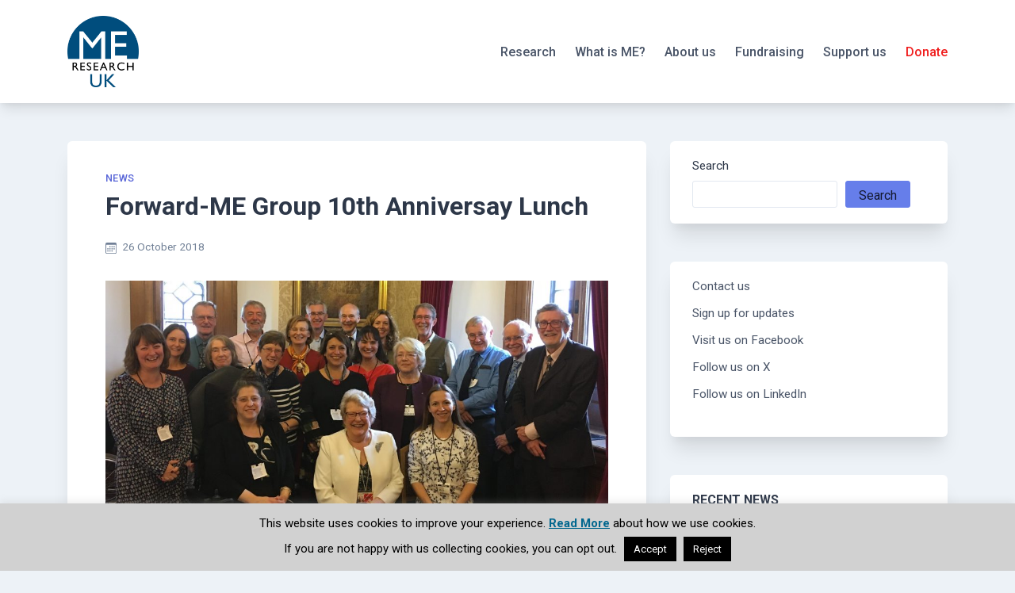

--- FILE ---
content_type: text/html; charset=UTF-8
request_url: https://www.meresearch.org.uk/forward-me-group-10th-anniversay-lunch/
body_size: 18898
content:
<!doctype html>
<html lang="en-GB">
<head>
	<meta charset="UTF-8">
	<meta name="viewport" content="width=device-width, initial-scale=1">
	<link rel="profile" href="https://gmpg.org/xfn/11">

	<title>Forward-ME Group 10th Anniversay Lunch</title>
<meta name='robots' content='max-image-preview:large' />
<link rel='dns-prefetch' href='//static.addtoany.com' />
<link rel='dns-prefetch' href='//stats.wp.com' />
<link rel='dns-prefetch' href='//fonts.googleapis.com' />
<link rel="alternate" type="application/rss+xml" title=" &raquo; Feed" href="https://www.meresearch.org.uk/feed/" />
<link rel="alternate" type="application/rss+xml" title=" &raquo; Comments Feed" href="https://www.meresearch.org.uk/comments/feed/" />
<link rel="alternate" title="oEmbed (JSON)" type="application/json+oembed" href="https://www.meresearch.org.uk/wp-json/oembed/1.0/embed?url=https%3A%2F%2Fwww.meresearch.org.uk%2Fforward-me-group-10th-anniversay-lunch%2F" />
<link rel="alternate" title="oEmbed (XML)" type="text/xml+oembed" href="https://www.meresearch.org.uk/wp-json/oembed/1.0/embed?url=https%3A%2F%2Fwww.meresearch.org.uk%2Fforward-me-group-10th-anniversay-lunch%2F&#038;format=xml" />
		<!-- This site uses the Google Analytics by MonsterInsights plugin v9.11.1 - Using Analytics tracking - https://www.monsterinsights.com/ -->
							<script src="//www.googletagmanager.com/gtag/js?id=G-H9RD5K6BLN"  data-cfasync="false" data-wpfc-render="false" async></script>
			<script data-cfasync="false" data-wpfc-render="false">
				var mi_version = '9.11.1';
				var mi_track_user = true;
				var mi_no_track_reason = '';
								var MonsterInsightsDefaultLocations = {"page_location":"https:\/\/www.meresearch.org.uk\/forward-me-group-10th-anniversay-lunch\/"};
								if ( typeof MonsterInsightsPrivacyGuardFilter === 'function' ) {
					var MonsterInsightsLocations = (typeof MonsterInsightsExcludeQuery === 'object') ? MonsterInsightsPrivacyGuardFilter( MonsterInsightsExcludeQuery ) : MonsterInsightsPrivacyGuardFilter( MonsterInsightsDefaultLocations );
				} else {
					var MonsterInsightsLocations = (typeof MonsterInsightsExcludeQuery === 'object') ? MonsterInsightsExcludeQuery : MonsterInsightsDefaultLocations;
				}

								var disableStrs = [
										'ga-disable-G-H9RD5K6BLN',
									];

				/* Function to detect opted out users */
				function __gtagTrackerIsOptedOut() {
					for (var index = 0; index < disableStrs.length; index++) {
						if (document.cookie.indexOf(disableStrs[index] + '=true') > -1) {
							return true;
						}
					}

					return false;
				}

				/* Disable tracking if the opt-out cookie exists. */
				if (__gtagTrackerIsOptedOut()) {
					for (var index = 0; index < disableStrs.length; index++) {
						window[disableStrs[index]] = true;
					}
				}

				/* Opt-out function */
				function __gtagTrackerOptout() {
					for (var index = 0; index < disableStrs.length; index++) {
						document.cookie = disableStrs[index] + '=true; expires=Thu, 31 Dec 2099 23:59:59 UTC; path=/';
						window[disableStrs[index]] = true;
					}
				}

				if ('undefined' === typeof gaOptout) {
					function gaOptout() {
						__gtagTrackerOptout();
					}
				}
								window.dataLayer = window.dataLayer || [];

				window.MonsterInsightsDualTracker = {
					helpers: {},
					trackers: {},
				};
				if (mi_track_user) {
					function __gtagDataLayer() {
						dataLayer.push(arguments);
					}

					function __gtagTracker(type, name, parameters) {
						if (!parameters) {
							parameters = {};
						}

						if (parameters.send_to) {
							__gtagDataLayer.apply(null, arguments);
							return;
						}

						if (type === 'event') {
														parameters.send_to = monsterinsights_frontend.v4_id;
							var hookName = name;
							if (typeof parameters['event_category'] !== 'undefined') {
								hookName = parameters['event_category'] + ':' + name;
							}

							if (typeof MonsterInsightsDualTracker.trackers[hookName] !== 'undefined') {
								MonsterInsightsDualTracker.trackers[hookName](parameters);
							} else {
								__gtagDataLayer('event', name, parameters);
							}
							
						} else {
							__gtagDataLayer.apply(null, arguments);
						}
					}

					__gtagTracker('js', new Date());
					__gtagTracker('set', {
						'developer_id.dZGIzZG': true,
											});
					if ( MonsterInsightsLocations.page_location ) {
						__gtagTracker('set', MonsterInsightsLocations);
					}
										__gtagTracker('config', 'G-H9RD5K6BLN', {"forceSSL":"true"} );
										window.gtag = __gtagTracker;										(function () {
						/* https://developers.google.com/analytics/devguides/collection/analyticsjs/ */
						/* ga and __gaTracker compatibility shim. */
						var noopfn = function () {
							return null;
						};
						var newtracker = function () {
							return new Tracker();
						};
						var Tracker = function () {
							return null;
						};
						var p = Tracker.prototype;
						p.get = noopfn;
						p.set = noopfn;
						p.send = function () {
							var args = Array.prototype.slice.call(arguments);
							args.unshift('send');
							__gaTracker.apply(null, args);
						};
						var __gaTracker = function () {
							var len = arguments.length;
							if (len === 0) {
								return;
							}
							var f = arguments[len - 1];
							if (typeof f !== 'object' || f === null || typeof f.hitCallback !== 'function') {
								if ('send' === arguments[0]) {
									var hitConverted, hitObject = false, action;
									if ('event' === arguments[1]) {
										if ('undefined' !== typeof arguments[3]) {
											hitObject = {
												'eventAction': arguments[3],
												'eventCategory': arguments[2],
												'eventLabel': arguments[4],
												'value': arguments[5] ? arguments[5] : 1,
											}
										}
									}
									if ('pageview' === arguments[1]) {
										if ('undefined' !== typeof arguments[2]) {
											hitObject = {
												'eventAction': 'page_view',
												'page_path': arguments[2],
											}
										}
									}
									if (typeof arguments[2] === 'object') {
										hitObject = arguments[2];
									}
									if (typeof arguments[5] === 'object') {
										Object.assign(hitObject, arguments[5]);
									}
									if ('undefined' !== typeof arguments[1].hitType) {
										hitObject = arguments[1];
										if ('pageview' === hitObject.hitType) {
											hitObject.eventAction = 'page_view';
										}
									}
									if (hitObject) {
										action = 'timing' === arguments[1].hitType ? 'timing_complete' : hitObject.eventAction;
										hitConverted = mapArgs(hitObject);
										__gtagTracker('event', action, hitConverted);
									}
								}
								return;
							}

							function mapArgs(args) {
								var arg, hit = {};
								var gaMap = {
									'eventCategory': 'event_category',
									'eventAction': 'event_action',
									'eventLabel': 'event_label',
									'eventValue': 'event_value',
									'nonInteraction': 'non_interaction',
									'timingCategory': 'event_category',
									'timingVar': 'name',
									'timingValue': 'value',
									'timingLabel': 'event_label',
									'page': 'page_path',
									'location': 'page_location',
									'title': 'page_title',
									'referrer' : 'page_referrer',
								};
								for (arg in args) {
																		if (!(!args.hasOwnProperty(arg) || !gaMap.hasOwnProperty(arg))) {
										hit[gaMap[arg]] = args[arg];
									} else {
										hit[arg] = args[arg];
									}
								}
								return hit;
							}

							try {
								f.hitCallback();
							} catch (ex) {
							}
						};
						__gaTracker.create = newtracker;
						__gaTracker.getByName = newtracker;
						__gaTracker.getAll = function () {
							return [];
						};
						__gaTracker.remove = noopfn;
						__gaTracker.loaded = true;
						window['__gaTracker'] = __gaTracker;
					})();
									} else {
										console.log("");
					(function () {
						function __gtagTracker() {
							return null;
						}

						window['__gtagTracker'] = __gtagTracker;
						window['gtag'] = __gtagTracker;
					})();
									}
			</script>
							<!-- / Google Analytics by MonsterInsights -->
		<style id='wp-img-auto-sizes-contain-inline-css'>
img:is([sizes=auto i],[sizes^="auto," i]){contain-intrinsic-size:3000px 1500px}
/*# sourceURL=wp-img-auto-sizes-contain-inline-css */
</style>
<style id='wp-emoji-styles-inline-css'>

	img.wp-smiley, img.emoji {
		display: inline !important;
		border: none !important;
		box-shadow: none !important;
		height: 1em !important;
		width: 1em !important;
		margin: 0 0.07em !important;
		vertical-align: -0.1em !important;
		background: none !important;
		padding: 0 !important;
	}
/*# sourceURL=wp-emoji-styles-inline-css */
</style>
<link rel='stylesheet' id='wp-block-library-css' href='https://www.meresearch.org.uk/wp-includes/css/dist/block-library/style.min.css?ver=500d705fd092a4ab169535a8f7853c06' media='all' />
<style id='wp-block-list-inline-css'>
ol,ul{box-sizing:border-box}:root :where(.wp-block-list.has-background){padding:1.25em 2.375em}
/*# sourceURL=https://www.meresearch.org.uk/wp-includes/blocks/list/style.min.css */
</style>
<style id='wp-block-search-inline-css'>
.wp-block-search__button{margin-left:10px;word-break:normal}.wp-block-search__button.has-icon{line-height:0}.wp-block-search__button svg{height:1.25em;min-height:24px;min-width:24px;width:1.25em;fill:currentColor;vertical-align:text-bottom}:where(.wp-block-search__button){border:1px solid #ccc;padding:6px 10px}.wp-block-search__inside-wrapper{display:flex;flex:auto;flex-wrap:nowrap;max-width:100%}.wp-block-search__label{width:100%}.wp-block-search.wp-block-search__button-only .wp-block-search__button{box-sizing:border-box;display:flex;flex-shrink:0;justify-content:center;margin-left:0;max-width:100%}.wp-block-search.wp-block-search__button-only .wp-block-search__inside-wrapper{min-width:0!important;transition-property:width}.wp-block-search.wp-block-search__button-only .wp-block-search__input{flex-basis:100%;transition-duration:.3s}.wp-block-search.wp-block-search__button-only.wp-block-search__searchfield-hidden,.wp-block-search.wp-block-search__button-only.wp-block-search__searchfield-hidden .wp-block-search__inside-wrapper{overflow:hidden}.wp-block-search.wp-block-search__button-only.wp-block-search__searchfield-hidden .wp-block-search__input{border-left-width:0!important;border-right-width:0!important;flex-basis:0;flex-grow:0;margin:0;min-width:0!important;padding-left:0!important;padding-right:0!important;width:0!important}:where(.wp-block-search__input){appearance:none;border:1px solid #949494;flex-grow:1;font-family:inherit;font-size:inherit;font-style:inherit;font-weight:inherit;letter-spacing:inherit;line-height:inherit;margin-left:0;margin-right:0;min-width:3rem;padding:8px;text-decoration:unset!important;text-transform:inherit}:where(.wp-block-search__button-inside .wp-block-search__inside-wrapper){background-color:#fff;border:1px solid #949494;box-sizing:border-box;padding:4px}:where(.wp-block-search__button-inside .wp-block-search__inside-wrapper) .wp-block-search__input{border:none;border-radius:0;padding:0 4px}:where(.wp-block-search__button-inside .wp-block-search__inside-wrapper) .wp-block-search__input:focus{outline:none}:where(.wp-block-search__button-inside .wp-block-search__inside-wrapper) :where(.wp-block-search__button){padding:4px 8px}.wp-block-search.aligncenter .wp-block-search__inside-wrapper{margin:auto}.wp-block[data-align=right] .wp-block-search.wp-block-search__button-only .wp-block-search__inside-wrapper{float:right}
/*# sourceURL=https://www.meresearch.org.uk/wp-includes/blocks/search/style.min.css */
</style>
<style id='global-styles-inline-css'>
:root{--wp--preset--aspect-ratio--square: 1;--wp--preset--aspect-ratio--4-3: 4/3;--wp--preset--aspect-ratio--3-4: 3/4;--wp--preset--aspect-ratio--3-2: 3/2;--wp--preset--aspect-ratio--2-3: 2/3;--wp--preset--aspect-ratio--16-9: 16/9;--wp--preset--aspect-ratio--9-16: 9/16;--wp--preset--color--black: #000000;--wp--preset--color--cyan-bluish-gray: #abb8c3;--wp--preset--color--white: #ffffff;--wp--preset--color--pale-pink: #f78da7;--wp--preset--color--vivid-red: #cf2e2e;--wp--preset--color--luminous-vivid-orange: #ff6900;--wp--preset--color--luminous-vivid-amber: #fcb900;--wp--preset--color--light-green-cyan: #7bdcb5;--wp--preset--color--vivid-green-cyan: #00d084;--wp--preset--color--pale-cyan-blue: #8ed1fc;--wp--preset--color--vivid-cyan-blue: #0693e3;--wp--preset--color--vivid-purple: #9b51e0;--wp--preset--gradient--vivid-cyan-blue-to-vivid-purple: linear-gradient(135deg,rgb(6,147,227) 0%,rgb(155,81,224) 100%);--wp--preset--gradient--light-green-cyan-to-vivid-green-cyan: linear-gradient(135deg,rgb(122,220,180) 0%,rgb(0,208,130) 100%);--wp--preset--gradient--luminous-vivid-amber-to-luminous-vivid-orange: linear-gradient(135deg,rgb(252,185,0) 0%,rgb(255,105,0) 100%);--wp--preset--gradient--luminous-vivid-orange-to-vivid-red: linear-gradient(135deg,rgb(255,105,0) 0%,rgb(207,46,46) 100%);--wp--preset--gradient--very-light-gray-to-cyan-bluish-gray: linear-gradient(135deg,rgb(238,238,238) 0%,rgb(169,184,195) 100%);--wp--preset--gradient--cool-to-warm-spectrum: linear-gradient(135deg,rgb(74,234,220) 0%,rgb(151,120,209) 20%,rgb(207,42,186) 40%,rgb(238,44,130) 60%,rgb(251,105,98) 80%,rgb(254,248,76) 100%);--wp--preset--gradient--blush-light-purple: linear-gradient(135deg,rgb(255,206,236) 0%,rgb(152,150,240) 100%);--wp--preset--gradient--blush-bordeaux: linear-gradient(135deg,rgb(254,205,165) 0%,rgb(254,45,45) 50%,rgb(107,0,62) 100%);--wp--preset--gradient--luminous-dusk: linear-gradient(135deg,rgb(255,203,112) 0%,rgb(199,81,192) 50%,rgb(65,88,208) 100%);--wp--preset--gradient--pale-ocean: linear-gradient(135deg,rgb(255,245,203) 0%,rgb(182,227,212) 50%,rgb(51,167,181) 100%);--wp--preset--gradient--electric-grass: linear-gradient(135deg,rgb(202,248,128) 0%,rgb(113,206,126) 100%);--wp--preset--gradient--midnight: linear-gradient(135deg,rgb(2,3,129) 0%,rgb(40,116,252) 100%);--wp--preset--font-size--small: 13px;--wp--preset--font-size--medium: 20px;--wp--preset--font-size--large: 36px;--wp--preset--font-size--x-large: 42px;--wp--preset--spacing--20: 0.44rem;--wp--preset--spacing--30: 0.67rem;--wp--preset--spacing--40: 1rem;--wp--preset--spacing--50: 1.5rem;--wp--preset--spacing--60: 2.25rem;--wp--preset--spacing--70: 3.38rem;--wp--preset--spacing--80: 5.06rem;--wp--preset--shadow--natural: 6px 6px 9px rgba(0, 0, 0, 0.2);--wp--preset--shadow--deep: 12px 12px 50px rgba(0, 0, 0, 0.4);--wp--preset--shadow--sharp: 6px 6px 0px rgba(0, 0, 0, 0.2);--wp--preset--shadow--outlined: 6px 6px 0px -3px rgb(255, 255, 255), 6px 6px rgb(0, 0, 0);--wp--preset--shadow--crisp: 6px 6px 0px rgb(0, 0, 0);}:where(.is-layout-flex){gap: 0.5em;}:where(.is-layout-grid){gap: 0.5em;}body .is-layout-flex{display: flex;}.is-layout-flex{flex-wrap: wrap;align-items: center;}.is-layout-flex > :is(*, div){margin: 0;}body .is-layout-grid{display: grid;}.is-layout-grid > :is(*, div){margin: 0;}:where(.wp-block-columns.is-layout-flex){gap: 2em;}:where(.wp-block-columns.is-layout-grid){gap: 2em;}:where(.wp-block-post-template.is-layout-flex){gap: 1.25em;}:where(.wp-block-post-template.is-layout-grid){gap: 1.25em;}.has-black-color{color: var(--wp--preset--color--black) !important;}.has-cyan-bluish-gray-color{color: var(--wp--preset--color--cyan-bluish-gray) !important;}.has-white-color{color: var(--wp--preset--color--white) !important;}.has-pale-pink-color{color: var(--wp--preset--color--pale-pink) !important;}.has-vivid-red-color{color: var(--wp--preset--color--vivid-red) !important;}.has-luminous-vivid-orange-color{color: var(--wp--preset--color--luminous-vivid-orange) !important;}.has-luminous-vivid-amber-color{color: var(--wp--preset--color--luminous-vivid-amber) !important;}.has-light-green-cyan-color{color: var(--wp--preset--color--light-green-cyan) !important;}.has-vivid-green-cyan-color{color: var(--wp--preset--color--vivid-green-cyan) !important;}.has-pale-cyan-blue-color{color: var(--wp--preset--color--pale-cyan-blue) !important;}.has-vivid-cyan-blue-color{color: var(--wp--preset--color--vivid-cyan-blue) !important;}.has-vivid-purple-color{color: var(--wp--preset--color--vivid-purple) !important;}.has-black-background-color{background-color: var(--wp--preset--color--black) !important;}.has-cyan-bluish-gray-background-color{background-color: var(--wp--preset--color--cyan-bluish-gray) !important;}.has-white-background-color{background-color: var(--wp--preset--color--white) !important;}.has-pale-pink-background-color{background-color: var(--wp--preset--color--pale-pink) !important;}.has-vivid-red-background-color{background-color: var(--wp--preset--color--vivid-red) !important;}.has-luminous-vivid-orange-background-color{background-color: var(--wp--preset--color--luminous-vivid-orange) !important;}.has-luminous-vivid-amber-background-color{background-color: var(--wp--preset--color--luminous-vivid-amber) !important;}.has-light-green-cyan-background-color{background-color: var(--wp--preset--color--light-green-cyan) !important;}.has-vivid-green-cyan-background-color{background-color: var(--wp--preset--color--vivid-green-cyan) !important;}.has-pale-cyan-blue-background-color{background-color: var(--wp--preset--color--pale-cyan-blue) !important;}.has-vivid-cyan-blue-background-color{background-color: var(--wp--preset--color--vivid-cyan-blue) !important;}.has-vivid-purple-background-color{background-color: var(--wp--preset--color--vivid-purple) !important;}.has-black-border-color{border-color: var(--wp--preset--color--black) !important;}.has-cyan-bluish-gray-border-color{border-color: var(--wp--preset--color--cyan-bluish-gray) !important;}.has-white-border-color{border-color: var(--wp--preset--color--white) !important;}.has-pale-pink-border-color{border-color: var(--wp--preset--color--pale-pink) !important;}.has-vivid-red-border-color{border-color: var(--wp--preset--color--vivid-red) !important;}.has-luminous-vivid-orange-border-color{border-color: var(--wp--preset--color--luminous-vivid-orange) !important;}.has-luminous-vivid-amber-border-color{border-color: var(--wp--preset--color--luminous-vivid-amber) !important;}.has-light-green-cyan-border-color{border-color: var(--wp--preset--color--light-green-cyan) !important;}.has-vivid-green-cyan-border-color{border-color: var(--wp--preset--color--vivid-green-cyan) !important;}.has-pale-cyan-blue-border-color{border-color: var(--wp--preset--color--pale-cyan-blue) !important;}.has-vivid-cyan-blue-border-color{border-color: var(--wp--preset--color--vivid-cyan-blue) !important;}.has-vivid-purple-border-color{border-color: var(--wp--preset--color--vivid-purple) !important;}.has-vivid-cyan-blue-to-vivid-purple-gradient-background{background: var(--wp--preset--gradient--vivid-cyan-blue-to-vivid-purple) !important;}.has-light-green-cyan-to-vivid-green-cyan-gradient-background{background: var(--wp--preset--gradient--light-green-cyan-to-vivid-green-cyan) !important;}.has-luminous-vivid-amber-to-luminous-vivid-orange-gradient-background{background: var(--wp--preset--gradient--luminous-vivid-amber-to-luminous-vivid-orange) !important;}.has-luminous-vivid-orange-to-vivid-red-gradient-background{background: var(--wp--preset--gradient--luminous-vivid-orange-to-vivid-red) !important;}.has-very-light-gray-to-cyan-bluish-gray-gradient-background{background: var(--wp--preset--gradient--very-light-gray-to-cyan-bluish-gray) !important;}.has-cool-to-warm-spectrum-gradient-background{background: var(--wp--preset--gradient--cool-to-warm-spectrum) !important;}.has-blush-light-purple-gradient-background{background: var(--wp--preset--gradient--blush-light-purple) !important;}.has-blush-bordeaux-gradient-background{background: var(--wp--preset--gradient--blush-bordeaux) !important;}.has-luminous-dusk-gradient-background{background: var(--wp--preset--gradient--luminous-dusk) !important;}.has-pale-ocean-gradient-background{background: var(--wp--preset--gradient--pale-ocean) !important;}.has-electric-grass-gradient-background{background: var(--wp--preset--gradient--electric-grass) !important;}.has-midnight-gradient-background{background: var(--wp--preset--gradient--midnight) !important;}.has-small-font-size{font-size: var(--wp--preset--font-size--small) !important;}.has-medium-font-size{font-size: var(--wp--preset--font-size--medium) !important;}.has-large-font-size{font-size: var(--wp--preset--font-size--large) !important;}.has-x-large-font-size{font-size: var(--wp--preset--font-size--x-large) !important;}
/*# sourceURL=global-styles-inline-css */
</style>

<style id='classic-theme-styles-inline-css'>
/*! This file is auto-generated */
.wp-block-button__link{color:#fff;background-color:#32373c;border-radius:9999px;box-shadow:none;text-decoration:none;padding:calc(.667em + 2px) calc(1.333em + 2px);font-size:1.125em}.wp-block-file__button{background:#32373c;color:#fff;text-decoration:none}
/*# sourceURL=/wp-includes/css/classic-themes.min.css */
</style>
<link rel='stylesheet' id='cookie-law-info-css' href='https://www.meresearch.org.uk/wp-content/plugins/cookie-law-info/legacy/public/css/cookie-law-info-public.css?ver=3.3.9.1' media='all' />
<link rel='stylesheet' id='cookie-law-info-gdpr-css' href='https://www.meresearch.org.uk/wp-content/plugins/cookie-law-info/legacy/public/css/cookie-law-info-gdpr.css?ver=3.3.9.1' media='all' />
<link rel='stylesheet' id='ub-extension-style-css-css' href='https://www.meresearch.org.uk/wp-content/plugins/ultimate-blocks/src/extensions/style.css?ver=500d705fd092a4ab169535a8f7853c06' media='all' />
<link rel='stylesheet' id='bootstrap-grid-css' href='https://www.meresearch.org.uk/wp-content/themes/bloggrid/assets/css/bootstrap-grid.css?ver=v4.5.0' media='all' />
<link rel='stylesheet' id='bloggrid-font-roboto-css' href='//fonts.googleapis.com/css2?family=Roboto%3Aital%2Cwght%400%2C400%3B0%2C500%3B0%2C700%3B1%2C400&#038;display=swap&#038;ver=6.9' media='all' />
<link rel='stylesheet' id='bloggrid-font-pt-serif-css' href='//fonts.googleapis.com/css2?family=PT+Serif%3Awght%40700&#038;display=swap&#038;ver=1.0.2' media='all' />
<link rel='stylesheet' id='bloggrid-style-css' href='https://www.meresearch.org.uk/wp-content/themes/bloggrid/style.css?ver=1.0.2' media='all' />
<link rel='stylesheet' id='addtoany-css' href='https://www.meresearch.org.uk/wp-content/plugins/add-to-any/addtoany.min.css?ver=1.16' media='all' />
<style id='addtoany-inline-css'>
@media screen and (max-width:980px){
.a2a_floating_style.a2a_vertical_style{display:none;}
}
/*# sourceURL=addtoany-inline-css */
</style>
<style id='block-visibility-screen-size-styles-inline-css'>
/* Large screens (desktops, 992px and up) */
@media ( min-width: 992px ) {
	.block-visibility-hide-large-screen {
		display: none !important;
	}
}

/* Medium screens (tablets, between 768px and 992px) */
@media ( min-width: 768px ) and ( max-width: 991.98px ) {
	.block-visibility-hide-medium-screen {
		display: none !important;
	}
}

/* Small screens (mobile devices, less than 768px) */
@media ( max-width: 767.98px ) {
	.block-visibility-hide-small-screen {
		display: none !important;
	}
}
/*# sourceURL=block-visibility-screen-size-styles-inline-css */
</style>
<script src="https://www.meresearch.org.uk/wp-content/plugins/google-analytics-for-wordpress/assets/js/frontend-gtag.min.js?ver=9.11.1" id="monsterinsights-frontend-script-js" async data-wp-strategy="async"></script>
<script data-cfasync="false" data-wpfc-render="false" id='monsterinsights-frontend-script-js-extra'>var monsterinsights_frontend = {"js_events_tracking":"true","download_extensions":"doc,pdf,ppt,zip,xls,docx,pptx,xlsx","inbound_paths":"[]","home_url":"https:\/\/www.meresearch.org.uk","hash_tracking":"false","v4_id":"G-H9RD5K6BLN"};</script>
<script id="addtoany-core-js-before">
window.a2a_config=window.a2a_config||{};a2a_config.callbacks=[];a2a_config.overlays=[];a2a_config.templates={};a2a_localize = {
	Share: "Share",
	Save: "Save",
	Subscribe: "Subscribe",
	Email: "Email",
	Bookmark: "Bookmark",
	ShowAll: "Show All",
	ShowLess: "Show less",
	FindServices: "Find service(s)",
	FindAnyServiceToAddTo: "Instantly find any service to add to",
	PoweredBy: "Powered by",
	ShareViaEmail: "Share via email",
	SubscribeViaEmail: "Subscribe via email",
	BookmarkInYourBrowser: "Bookmark in your browser",
	BookmarkInstructions: "Press Ctrl+D or \u2318+D to bookmark this page",
	AddToYourFavorites: "Add to your favourites",
	SendFromWebOrProgram: "Send from any email address or email program",
	EmailProgram: "Email program",
	More: "More&#8230;",
	ThanksForSharing: "Thanks for sharing!",
	ThanksForFollowing: "Thanks for following!"
};


//# sourceURL=addtoany-core-js-before
</script>
<script defer src="https://static.addtoany.com/menu/page.js" id="addtoany-core-js"></script>
<script src="https://www.meresearch.org.uk/wp-includes/js/jquery/jquery.min.js?ver=3.7.1" id="jquery-core-js"></script>
<script src="https://www.meresearch.org.uk/wp-includes/js/jquery/jquery-migrate.min.js?ver=3.4.1" id="jquery-migrate-js"></script>
<script defer src="https://www.meresearch.org.uk/wp-content/plugins/add-to-any/addtoany.min.js?ver=1.1" id="addtoany-jquery-js"></script>
<script id="cookie-law-info-js-extra">
var Cli_Data = {"nn_cookie_ids":[],"cookielist":[],"non_necessary_cookies":[],"ccpaEnabled":"","ccpaRegionBased":"","ccpaBarEnabled":"","strictlyEnabled":["necessary","obligatoire"],"ccpaType":"gdpr","js_blocking":"","custom_integration":"","triggerDomRefresh":"","secure_cookies":""};
var cli_cookiebar_settings = {"animate_speed_hide":"500","animate_speed_show":"500","background":"#d1d1d1","border":"#444","border_on":"","button_1_button_colour":"#000","button_1_button_hover":"#000000","button_1_link_colour":"#fff","button_1_as_button":"1","button_1_new_win":"","button_2_button_colour":"#000000","button_2_button_hover":"#000000","button_2_link_colour":"#02678e","button_2_as_button":"","button_2_hidebar":"1","button_3_button_colour":"#000","button_3_button_hover":"#000000","button_3_link_colour":"#fff","button_3_as_button":"1","button_3_new_win":"1","button_4_button_colour":"#000","button_4_button_hover":"#000000","button_4_link_colour":"#fff","button_4_as_button":"1","button_7_button_colour":"#61a229","button_7_button_hover":"#4e8221","button_7_link_colour":"#fff","button_7_as_button":"1","button_7_new_win":"","font_family":"inherit","header_fix":"","notify_animate_hide":"1","notify_animate_show":"1","notify_div_id":"#cookie-law-info-bar","notify_position_horizontal":"right","notify_position_vertical":"bottom","scroll_close":"","scroll_close_reload":"","accept_close_reload":"","reject_close_reload":"","showagain_tab":"","showagain_background":"#fff","showagain_border":"#000","showagain_div_id":"#cookie-law-info-again","showagain_x_position":"100px","text":"#000","show_once_yn":"","show_once":"10000","logging_on":"","as_popup":"","popup_overlay":"1","bar_heading_text":"","cookie_bar_as":"banner","popup_showagain_position":"bottom-right","widget_position":"left"};
var log_object = {"ajax_url":"https://www.meresearch.org.uk/wp-admin/admin-ajax.php"};
//# sourceURL=cookie-law-info-js-extra
</script>
<script src="https://www.meresearch.org.uk/wp-content/plugins/cookie-law-info/legacy/public/js/cookie-law-info-public.js?ver=3.3.9.1" id="cookie-law-info-js"></script>
<link rel="https://api.w.org/" href="https://www.meresearch.org.uk/wp-json/" /><link rel="alternate" title="JSON" type="application/json" href="https://www.meresearch.org.uk/wp-json/wp/v2/posts/9546" /><link rel="canonical" href="https://www.meresearch.org.uk/forward-me-group-10th-anniversay-lunch/" />
<!-- Global site tag (gtag.js) - Google Ads: 991353513 -->
<script async src="https://www.googletagmanager.com/gtag/js?id=AW-991353513"></script>
<script>
  window.dataLayer = window.dataLayer || [];
  function gtag(){dataLayer.push(arguments);}
  gtag('js', new Date());

  gtag('config', 'AW-991353513');
</script>
	<style>img#wpstats{display:none}</style>
			<style type="text/css" id="custom-theme-css">
		.custom-logo { height: 90px; width: auto; }
		body.custom-background .bg-similar-posts { background-color: #EDF2F7 }
							body, button, input, select, optgroup, textarea { font-family: 'Roboto', sans-serif; }
							.entry-title,
				.navigation.post-navigation .nav-title { font-family: 'Roboto', sans-serif; font-weight: 700; }
										</style>
	<meta name="description" content="Members of the Forward – ME Group marked the 10th Anniversary of its foundation at a lunch at the House of Lords on 23rd October 2018. Those attended wished to thank the founder and moving force behind the Group for all her efforts on behalf of those affected by ME/CFS. The dedication and work of&hellip;" />
<link rel="icon" href="https://www.meresearch.org.uk/wp-content/uploads/2021/10/cropped-MERUK-web-logo-32x32.png" sizes="32x32" />
<link rel="icon" href="https://www.meresearch.org.uk/wp-content/uploads/2021/10/cropped-MERUK-web-logo-192x192.png" sizes="192x192" />
<link rel="apple-touch-icon" href="https://www.meresearch.org.uk/wp-content/uploads/2021/10/cropped-MERUK-web-logo-180x180.png" />
<meta name="msapplication-TileImage" content="https://www.meresearch.org.uk/wp-content/uploads/2021/10/cropped-MERUK-web-logo-270x270.png" />
		<style id="wp-custom-css">
			/* Remove list indent */

ul, ol {
	margin-left: 20px;
	padding-left: 0; }

/* Recolour Donate menu item */

#menu-item-14785 a {
	color: #f01d1d;
}

#menu-item-14785 a:hover {
	color: #5A67D8;
}

/* Hide copyright bar */

div.site-info {
	display: none;
}

/* Adjust homepage cover image */

.cover-section {
	min-height: 400px;
	height: 400px;
}

.cover-section div.col-md-8 {		margin-top: 200px;
	text-align: center;
}

.cover-section h2.cover-title {
	font-weight: normal;
	font-size: 40px;
	max-width: 500px;
}

.cover-section .cover-overlay {
	background-color: rgba(26, 32, 44, 0.2);
	min-height: 400px;
}

/* Underline links on hover, except for menu */

a:hover {
	text-decoration: underline;
}

/* Shrink image on hover for project areas */

#primary-menu a:hover {
	text-decoration: none;
}

.imghover img {
	-webkit-transform: scale(1);
	transform: scale(1);
	-webkit-transition: .3s ease-in-out;
	transition: .3s ease-in-out;
}
.imghover img:hover {
	-webkit-transform: scale(0.97);
	transform: scale(0.97);
}

/* Coloured text boxes */

#colourbox {
background-color: #eee;
padding: 20px 30px 5px 30px;
margin-bottom: 20px;	
}

.wp-block-button__link {
	background-color: #f01d1d;
}

/* Centre image captions */

figcaption { text-align: center; font-size: 90%; }

.wp-block-table.is-style-stripes tbody tr:nth-child(odd) {
    background-color:#fff
}

.wp-block-table.is-style-stripes tbody td {
    vertical-align:top;
}

.wp-block-table.no-bottom-margin,
.wp-block-table.no-bottom-margin table {
    margin-bottom: 0; border-bottom: 0;
}

.wp-block-table.no-top-margin,
.wp-block-table.no-top-margin table {
    margin-top: 0;
}

.wp-block-latest-posts__post-title
{
	display: inline-block;
	width: 100%;
	margin-bottom: 20px;
	text-align: center;
  padding: 10px 20px; 
  background-color: #004D7D; /* Button background color */ 
  color: #fff; /* Text color */ 
  text-decoration: none; /* Remove underline from the link */ 
  border: none; 
  border-radius: 20px; /* Rounded corners */ 
  cursor: pointer; 
  font-weight: bold; 
  transition: background-color 0.3s ease; /* Smooth hover effect */ 
}

.wp-block-latest-posts__list
{
	text-align: center;
	margin: 0;
}

.wp-block-latest-posts__list a:hover
{
	color: #fff;
	text-decoration: underline;
	background-color: #00253c;
}

.wp-block-latest-posts__list a:active
{
	color: #fff;
	text-decoration: none;
	background-color: #00253c;
}

/*.wp-block-latest-posts__post-title:hover
*{
	color: #fff;
	text-decoration: none;
	background-color: #0056b3; /* Change color on hover */
}*/

/* hide title of latest posts page */

.page-id-18214 .entry-title {
	display: none;
}

/* add space below quotes and figures */

.wp-block-quote
{
	padding-bottom: 20px;
}

.wp-block-image
{
	padding-bottom: 20px;
}
		</style>
		</head>

<body data-rsssl=1 class="wp-singular post-template-default single single-post postid-9546 single-format-standard wp-custom-logo wp-embed-responsive wp-theme-bloggrid no-sidebar">
<div id="page" class="site">
	<a class="skip-link screen-reader-text" href="#primary">Skip to content</a>

	<header id="masthead" class="site-header">
		<div class="container">
			<div class="d-flex justify-content-between align-items-center">
				<div class="">
					<div class="site-branding">
						<a href="https://www.meresearch.org.uk/" class="custom-logo-link" rel="home"><img width="680" height="680" src="https://www.meresearch.org.uk/wp-content/uploads/2020/09/cropped-MERUK-logo-2.png" class="custom-logo" alt="" decoding="async" fetchpriority="high" srcset="https://www.meresearch.org.uk/wp-content/uploads/2020/09/cropped-MERUK-logo-2.png 680w, https://www.meresearch.org.uk/wp-content/uploads/2020/09/cropped-MERUK-logo-2-300x300.png 300w, https://www.meresearch.org.uk/wp-content/uploads/2020/09/cropped-MERUK-logo-2-150x150.png 150w" sizes="(max-width: 680px) 100vw, 680px" /></a>							<p class="site-title"><a href="https://www.meresearch.org.uk/" rel="home"></a></p>
												</div><!-- .site-branding -->
				</div>

				<div class="flex-grow-1">
					<nav id="site-navigation" class="main-navigation">
						<button class="menu-toggle" aria-controls="primary-menu" aria-expanded="false">
							<svg width="1.5em" height="1.5em" viewBox="0 0 16 16" class="bi bi-list" fill="currentColor" xmlns="http://www.w3.org/2000/svg">
								<path fill-rule="evenodd" d="M2.5 11.5A.5.5 0 0 1 3 11h10a.5.5 0 0 1 0 1H3a.5.5 0 0 1-.5-.5zm0-4A.5.5 0 0 1 3 7h10a.5.5 0 0 1 0 1H3a.5.5 0 0 1-.5-.5zm0-4A.5.5 0 0 1 3 3h10a.5.5 0 0 1 0 1H3a.5.5 0 0 1-.5-.5z"/>
							</svg>
						</button>
						<div class="menu-navigation-container"><ul id="primary-menu" class="menu"><li id="menu-item-12187" class="menu-item menu-item-type-post_type menu-item-object-page menu-item-has-children menu-item-12187"><a href="https://www.meresearch.org.uk/research/">Research</a>
<ul class="sub-menu">
	<li id="menu-item-12214" class="menu-item menu-item-type-post_type menu-item-object-page menu-item-12214"><a href="https://www.meresearch.org.uk/research/our-projects/">Our projects</a></li>
	<li id="menu-item-12216" class="menu-item menu-item-type-post_type menu-item-object-page menu-item-12216"><a href="https://www.meresearch.org.uk/research/research-grants/">Research grants</a></li>
	<li id="menu-item-15415" class="menu-item menu-item-type-post_type menu-item-object-page menu-item-15415"><a href="https://www.meresearch.org.uk/research/faqs/">Funding FAQs</a></li>
	<li id="menu-item-12338" class="menu-item menu-item-type-post_type menu-item-object-page menu-item-12338"><a href="https://www.meresearch.org.uk/research/breakthrough-magazine/">Breakthrough magazine</a></li>
	<li id="menu-item-17404" class="menu-item menu-item-type-post_type menu-item-object-page menu-item-17404"><a href="https://www.meresearch.org.uk/research/volunteering/">Volunteering</a></li>
	<li id="menu-item-12215" class="menu-item menu-item-type-post_type menu-item-object-page menu-item-12215"><a href="https://www.meresearch.org.uk/research/other-resources/">Other resources</a></li>
</ul>
</li>
<li id="menu-item-23173" class="menu-item menu-item-type-post_type menu-item-object-page menu-item-has-children menu-item-23173"><a href="https://www.meresearch.org.uk/what-is-me/">What is ME?</a>
<ul class="sub-menu">
	<li id="menu-item-23181" class="menu-item menu-item-type-post_type menu-item-object-page menu-item-23181"><a href="https://www.meresearch.org.uk/what-is-me-cfs/">What is ME/CFS?</a></li>
	<li id="menu-item-23174" class="menu-item menu-item-type-post_type menu-item-object-page menu-item-23174"><a href="https://www.meresearch.org.uk/me-cfs-whats-in-a-name/">What’s in a name?</a></li>
	<li id="menu-item-23179" class="menu-item menu-item-type-post_type menu-item-object-page menu-item-23179"><a href="https://www.meresearch.org.uk/me-cfs-symptoms-and-comorbidities/">Symptoms and comorbidities</a></li>
	<li id="menu-item-23180" class="menu-item menu-item-type-post_type menu-item-object-page menu-item-23180"><a href="https://www.meresearch.org.uk/diagnosing-me-cfs/">Diagnosing ME/CFS</a></li>
	<li id="menu-item-23175" class="menu-item menu-item-type-post_type menu-item-object-page menu-item-23175"><a href="https://www.meresearch.org.uk/possible-causes-of-me-cfs/">Possible causes</a></li>
	<li id="menu-item-23176" class="menu-item menu-item-type-post_type menu-item-object-page menu-item-23176"><a href="https://www.meresearch.org.uk/managing-me-cfs/">Managing ME/CFS</a></li>
	<li id="menu-item-23178" class="menu-item menu-item-type-post_type menu-item-object-page menu-item-23178"><a href="https://www.meresearch.org.uk/living-with-me-cfs/">Living with ME/CFS</a></li>
	<li id="menu-item-23177" class="menu-item menu-item-type-post_type menu-item-object-page menu-item-23177"><a href="https://www.meresearch.org.uk/the-role-of-me-research-uk/">The role of ME Research UK</a></li>
</ul>
</li>
<li id="menu-item-12186" class="menu-item menu-item-type-post_type menu-item-object-page menu-item-has-children menu-item-12186"><a href="https://www.meresearch.org.uk/about-us/">About us</a>
<ul class="sub-menu">
	<li id="menu-item-12549" class="menu-item menu-item-type-post_type menu-item-object-page menu-item-12549"><a href="https://www.meresearch.org.uk/about-us/">The charity</a></li>
	<li id="menu-item-12211" class="menu-item menu-item-type-post_type menu-item-object-page menu-item-12211"><a href="https://www.meresearch.org.uk/meet-the-team/">Meet the team</a></li>
</ul>
</li>
<li id="menu-item-25861" class="menu-item menu-item-type-post_type menu-item-object-page menu-item-has-children menu-item-25861"><a href="https://www.meresearch.org.uk/fundraising/">Fundraising</a>
<ul class="sub-menu">
	<li id="menu-item-25862" class="menu-item menu-item-type-post_type menu-item-object-page menu-item-25862"><a href="https://www.meresearch.org.uk/fundraising/how-to-get-started-fundraising/">How to Get Started Fundraising</a></li>
	<li id="menu-item-25863" class="menu-item menu-item-type-post_type menu-item-object-page menu-item-25863"><a href="https://www.meresearch.org.uk/fundraising/how-to-organise-an-event-on-justgiving/">How to organise an event on JustGiving </a></li>
	<li id="menu-item-25864" class="menu-item menu-item-type-post_type menu-item-object-page menu-item-25864"><a href="https://www.meresearch.org.uk/fundraising/what-do-i-need-to-know-to-fundraise/">What do I need to know to fundraise?</a></li>
	<li id="menu-item-12334" class="menu-item menu-item-type-post_type menu-item-object-page menu-item-12334"><a href="https://www.meresearch.org.uk/fundraising/shopping-online/">Shopping Online</a></li>
	<li id="menu-item-12341" class="menu-item menu-item-type-post_type menu-item-object-page menu-item-12341"><a href="https://www.meresearch.org.uk/fundraising/recycle-4-charity/">Recycle 4 Charity</a></li>
	<li id="menu-item-13344" class="menu-item menu-item-type-post_type menu-item-object-page menu-item-13344"><a href="https://www.meresearch.org.uk/fundraising/tea-for-me/">Tea for ME</a></li>
	<li id="menu-item-12343" class="menu-item menu-item-type-post_type menu-item-object-page menu-item-12343"><a href="https://www.meresearch.org.uk/fundraising/fundraising-complaints/">Accountability</a></li>
	<li id="menu-item-12335" class="menu-item menu-item-type-post_type menu-item-object-page menu-item-12335"><a href="https://www.meresearch.org.uk/fundraising/sponsored-events/">Sponsored Events</a></li>
	<li id="menu-item-25865" class="menu-item menu-item-type-post_type menu-item-object-page menu-item-25865"><a href="https://www.meresearch.org.uk/fundraising/fundraising-ideas/">Fundraising ideas</a></li>
</ul>
</li>
<li id="menu-item-12188" class="menu-item menu-item-type-post_type menu-item-object-page menu-item-has-children menu-item-12188"><a href="https://www.meresearch.org.uk/support-us/">Support us</a>
<ul class="sub-menu">
	<li id="menu-item-25866" class="menu-item menu-item-type-post_type menu-item-object-page menu-item-25866"><a href="https://www.meresearch.org.uk/support-us/online-donation/">Make a donation online</a></li>
	<li id="menu-item-25867" class="menu-item menu-item-type-post_type menu-item-object-page menu-item-25867"><a href="https://www.meresearch.org.uk/support-us/regular-donations/">Make a regular donation</a></li>
	<li id="menu-item-16447" class="menu-item menu-item-type-post_type menu-item-object-page menu-item-16447"><a href="https://www.meresearch.org.uk/support-us/leave-a-legacy/">Leave a legacy</a></li>
	<li id="menu-item-25868" class="menu-item menu-item-type-post_type menu-item-object-page menu-item-25868"><a href="https://www.meresearch.org.uk/payroll-giving/">Payroll giving</a></li>
	<li id="menu-item-25869" class="menu-item menu-item-type-post_type menu-item-object-page menu-item-25869"><a href="https://www.meresearch.org.uk/shares-or-securities/">Give shares or securities</a></li>
	<li id="menu-item-25870" class="menu-item menu-item-type-post_type menu-item-object-page menu-item-25870"><a href="https://www.meresearch.org.uk/phone-post-donation/">Donate by phone or post</a></li>
	<li id="menu-item-25871" class="menu-item menu-item-type-post_type menu-item-object-page menu-item-25871"><a href="https://www.meresearch.org.uk/support-us/larger-donations/">Larger donations</a></li>
	<li id="menu-item-25872" class="menu-item menu-item-type-post_type menu-item-object-page menu-item-25872"><a href="https://www.meresearch.org.uk/support-us/gift-aid-explained/">Gift Aid explained</a></li>
</ul>
</li>
<li id="menu-item-14785" class="menu-item menu-item-type-custom menu-item-object-custom menu-item-14785"><a href="https://link.justgiving.com/v1/charity/donate/charityId/182263?tipScheme=TipJar2.1&#038;reference=givingcheckout_tj21">Donate</a></li>
</ul></div>					</nav><!-- #site-navigation -->
				</div>
			</div>
		</div>
	</header><!-- #masthead -->


<div id="content" class="site-content">
	<div class="container">
		<div class="row">
			<div class="col-md-8">
				<main id="primary" class="site-main">
					
<article id="post-9546" class="single-post-card post-9546 post type-post status-publish format-standard hentry category-news">

	
	<div class="card-body">

					<span class="cat-links"><a href="https://www.meresearch.org.uk/category/news/" rel="category tag">News</a></span>
		
		<header class="entry-header">
			<h1 class="entry-title">Forward-ME Group 10th Anniversay Lunch</h1>				<div class="entry-meta">
								<span class="posted-on flex-grow-1">
				<svg width="1em" height="1em" viewBox="0 0 16 16" class="bi bi-calendar3" fill="currentColor" xmlns="http://www.w3.org/2000/svg">
					<path fill-rule="evenodd" d="M14 0H2a2 2 0 0 0-2 2v12a2 2 0 0 0 2 2h12a2 2 0 0 0 2-2V2a2 2 0 0 0-2-2zM1 3.857C1 3.384 1.448 3 2 3h12c.552 0 1 .384 1 .857v10.286c0 .473-.448.857-1 .857H2c-.552 0-1-.384-1-.857V3.857z"/>
					<path fill-rule="evenodd" d="M6.5 7a1 1 0 1 0 0-2 1 1 0 0 0 0 2zm3 0a1 1 0 1 0 0-2 1 1 0 0 0 0 2zm3 0a1 1 0 1 0 0-2 1 1 0 0 0 0 2zm-9 3a1 1 0 1 0 0-2 1 1 0 0 0 0 2zm3 0a1 1 0 1 0 0-2 1 1 0 0 0 0 2zm3 0a1 1 0 1 0 0-2 1 1 0 0 0 0 2zm3 0a1 1 0 1 0 0-2 1 1 0 0 0 0 2zm-9 3a1 1 0 1 0 0-2 1 1 0 0 0 0 2zm3 0a1 1 0 1 0 0-2 1 1 0 0 0 0 2zm3 0a1 1 0 1 0 0-2 1 1 0 0 0 0 2z"/>
				</svg>
				<a href="https://www.meresearch.org.uk/forward-me-group-10th-anniversay-lunch/" rel="bookmark"><time class="entry-date published updated" datetime="2018-10-26T11:44:32+01:00">26 October 2018</time></a>
			</span>
							</div><!-- .entry-meta -->
					</header><!-- .entry-header -->

		<div class="entry-content">
			<figure id="attachment_9547" aria-describedby="caption-attachment-9547" style="width: 1024px" class="wp-caption aligncenter"><a href="https://www.meresearch.org.uk/wp-content/uploads/2018/10/Forward-ME-Group-23.10.18-Cropped.jpg"><img decoding="async" class="size-large wp-image-9547" src="https://www.meresearch.org.uk/wp-content/uploads/2018/10/Forward-ME-Group-23.10.18-Cropped-1024x619.jpg" alt="" width="1024" height="619" srcset="https://www.meresearch.org.uk/wp-content/uploads/2018/10/Forward-ME-Group-23.10.18-Cropped-1024x619.jpg 1024w, https://www.meresearch.org.uk/wp-content/uploads/2018/10/Forward-ME-Group-23.10.18-Cropped-300x181.jpg 300w, https://www.meresearch.org.uk/wp-content/uploads/2018/10/Forward-ME-Group-23.10.18-Cropped-768x464.jpg 768w" sizes="(max-width: 1024px) 100vw, 1024px" /></a><figcaption id="caption-attachment-9547" class="wp-caption-text">Front row – left to right – Tanya Harrison (BRAME), Countess of Mar, Dr Nina Muirhead<br />First row – left to right – Clare Ogden (AfME), Carol Monaghan MP, Janice Kent (ReMEmber), Christine Harrison (BRAME), Sonya Chowdhury (AfME), Sue Waddle (ME Research UK)<br />Back row – left to right – Dr Nigel Speight (Tymes Trust), Tony Crouch (25% ME Group), Hannah Clifton (ME Trust), Jonathan Davies (ME Research UK), Dr Gareth Tuckwell (ME Trust), Suzie Henson-Amphlett representing Jane Colby (Tymes Trust), Sarah Reed (ME Action), Dr Paul Worthley (ME Trust), Dr William Weir, Bill Kent (ReMEmber), Dr Charles Shepherd (ME Association).</figcaption></figure>
<p>Members of the Forward – ME Group marked the 10th Anniversary of its foundation at a lunch at the House of Lords on 23rd October 2018. Those attended wished to thank the founder and moving force behind the Group for all her efforts on behalf of those affected by ME/CFS. The dedication and work of the Countess of Mar in creating and leading the Group cannot be overstated and, with the end of the All Party Parliamentary Group on ME/CFS, Forward-ME’s role in political circles is of vital importance.</p>
<p>Thanks to the Countess of Mar’s parliamentary questions and contributions to debates, the profile of ME/CFS has been raised con<span class="text_exposed_show">siderably amongst legislators. Having such an influential Chairman has also meant that many important decision-makers (from the DWP, NHS etc.) have accepted invitations to speak to the Group and through the questions raised leave the meetings more informed about the realities of the illness. </span></p>
<div class="text_exposed_show">
<p>ME Research UK’s Vice-Chair and Secretary – Mrs Sue Waddle and Jonathan Davies – joined other Group members in thanking the Countess of Mar for her work and looking forward to the next 10 years of action.</p>
<p>It was on 8 October 2008 that the first meeting of the Group was held and, in fact, Christine &amp; Tanya Harrison, Bill &amp; Janice Kent, Sue Waddle and Dr Charles Shepherd were at this inaugural meeting.</p>
<p>It is worth noting The Countess&#8217;s Opening statement from a decade ago &#8211;</p>
</div>
<p>&#8220;Welcome.</p>
<p>The trigger for my suggesting this meeting was my growing concern that very few MP’s attend the APPG meetings.<br />
At the last one, as you know, by the end of the meeting &nbsp;&nbsp;there were only your Chairman and myself – preaching to the converted?<br />
Until the message you want to convey is heard loud and clear by legislators and government your objectives will never be achieved.</p>
<p>I have been in the House of Lords for very nearly 33 years. I have taken an active role in some successful campaigns and have watched the progress of other winners. What comes to my mind immediately is that they have always been supported by a united, informed and determined base of people who want to win.</p>
<p>One of my husband’s favourite sayings is “emotion clouds reason”. I fully appreciate that ME is a physically and mentally sapping illness and that a failure to achieve can lead to emotional stress, dissent and division in the ranks. Over the years I have been made very aware of disagreements between the various representative organisations that, even when they are minor in fact, they are fairly major in effect. If I know about them then others who make the vital decisions at central and local level do so also. A difference of opinion – professional or lay, is a wonderful excuse for others to do nothing and doing nothing while going through the motions of construction is precisely what has been happening. I think of the CMO’s Report, the NICE Guidelines and all the advice emanating from the DoH and the DWP, for example.</p>
<p>I know that there are a lot of people with many brilliant ideas beavering away in their local communities. I have enormous respect and admiration for them. They are severely hampered by a lack of funds. Even if funds are made available, they are not powerful enough on their own to evade the bureaucratic sponges that soon mop up the cash. &nbsp;</p>
<p>Similarly, there are groups who collect money for research. They find scientists who, very often, will have a connection with ME and will conduct a small scale research project on a shoe-string. I cannot help but think that we could build upon the successes of ME Research UK, Professor Kerr and others if funds were pooled and the ME organisations were in position to demand that government match funding. This would lead to the provision of proper research facilities; would produce scientifically credible results, and would lead to acceptance of the reality of the disease by the professionals who have been so sceptical and have done so much damage.</p>
<p>I do hope that all of us here today will develop a strategy for bringing together all those who suffer from ME or are supporters and that we can then move on to transform the ME scene. Time is short so let’s go.&#8221;</p>
<p>Details of Forward-ME group and Minutes can be found on the<a href="http://www.forward-me.org.uk/"> Group&#8217;s website</a>.</p>
		</div><!-- .entry-content -->

					<div class="clearfix"></div>

			<div class="bg-similar-posts">
				<h4>Similar Posts</h4>

				<div class="row row-cols-1 row-cols-sm-2 bg-posts-row">
											<div class="col">
							<article class="archive-post-card">
																	<a class="post-thumbnail" href="https://www.meresearch.org.uk/1st-international-conference-on-clinical-and-scientific-advances-in-me-cfs-and-long-covid-lisbon-highlights-part-2/" aria-hidden="true" tabindex="-1">
										<img width="400" height="260" src="https://www.meresearch.org.uk/wp-content/uploads/2024/05/lisbon-2543511_1280-400x260.jpg" class="attachment-bloggrid-medium-image size-bloggrid-medium-image wp-post-image" alt="1st International Conference on Clinical and Scientific Advances in ME/CFS and Long COVID, Lisbon – Highlights (Part 2)" decoding="async" />									</a>
								
								<div class="card-body">
									<header class="entry-header">
										<h3 class="entry-title"><a href="https://www.meresearch.org.uk/1st-international-conference-on-clinical-and-scientific-advances-in-me-cfs-and-long-covid-lisbon-highlights-part-2/" rel="bookmark">1st International Conference on Clinical and Scientific Advances in ME/CFS and Long COVID, Lisbon – Highlights (Part 2)</a></h3>										<div class="entry-meta">
														<span class="posted-on flex-grow-1">
				<svg width="1em" height="1em" viewBox="0 0 16 16" class="bi bi-calendar3" fill="currentColor" xmlns="http://www.w3.org/2000/svg">
					<path fill-rule="evenodd" d="M14 0H2a2 2 0 0 0-2 2v12a2 2 0 0 0 2 2h12a2 2 0 0 0 2-2V2a2 2 0 0 0-2-2zM1 3.857C1 3.384 1.448 3 2 3h12c.552 0 1 .384 1 .857v10.286c0 .473-.448.857-1 .857H2c-.552 0-1-.384-1-.857V3.857z"/>
					<path fill-rule="evenodd" d="M6.5 7a1 1 0 1 0 0-2 1 1 0 0 0 0 2zm3 0a1 1 0 1 0 0-2 1 1 0 0 0 0 2zm3 0a1 1 0 1 0 0-2 1 1 0 0 0 0 2zm-9 3a1 1 0 1 0 0-2 1 1 0 0 0 0 2zm3 0a1 1 0 1 0 0-2 1 1 0 0 0 0 2zm3 0a1 1 0 1 0 0-2 1 1 0 0 0 0 2zm3 0a1 1 0 1 0 0-2 1 1 0 0 0 0 2zm-9 3a1 1 0 1 0 0-2 1 1 0 0 0 0 2zm3 0a1 1 0 1 0 0-2 1 1 0 0 0 0 2zm3 0a1 1 0 1 0 0-2 1 1 0 0 0 0 2z"/>
				</svg>
				<a href="https://www.meresearch.org.uk/1st-international-conference-on-clinical-and-scientific-advances-in-me-cfs-and-long-covid-lisbon-highlights-part-2/" rel="bookmark"><time class="entry-date published" datetime="2024-05-30T00:21:16+01:00">30 May 2024</time><time class="updated" datetime="2024-10-07T15:57:12+01:00">7 October 2024</time></a>
			</span>
													</div><!-- .entry-meta -->
									</header><!-- .entry-header -->
								</div>
							</article>
						</div>
												<div class="col">
							<article class="archive-post-card">
																	<a class="post-thumbnail" href="https://www.meresearch.org.uk/vacancy-treasurer/" aria-hidden="true" tabindex="-1">
										<img width="400" height="260" src="https://www.meresearch.org.uk/wp-content/uploads/2022/02/recruitment-400x260.jpg" class="attachment-bloggrid-medium-image size-bloggrid-medium-image wp-post-image" alt="Vacancy – Treasurer" decoding="async" />									</a>
								
								<div class="card-body">
									<header class="entry-header">
										<h3 class="entry-title"><a href="https://www.meresearch.org.uk/vacancy-treasurer/" rel="bookmark">Vacancy – Treasurer</a></h3>										<div class="entry-meta">
														<span class="posted-on flex-grow-1">
				<svg width="1em" height="1em" viewBox="0 0 16 16" class="bi bi-calendar3" fill="currentColor" xmlns="http://www.w3.org/2000/svg">
					<path fill-rule="evenodd" d="M14 0H2a2 2 0 0 0-2 2v12a2 2 0 0 0 2 2h12a2 2 0 0 0 2-2V2a2 2 0 0 0-2-2zM1 3.857C1 3.384 1.448 3 2 3h12c.552 0 1 .384 1 .857v10.286c0 .473-.448.857-1 .857H2c-.552 0-1-.384-1-.857V3.857z"/>
					<path fill-rule="evenodd" d="M6.5 7a1 1 0 1 0 0-2 1 1 0 0 0 0 2zm3 0a1 1 0 1 0 0-2 1 1 0 0 0 0 2zm3 0a1 1 0 1 0 0-2 1 1 0 0 0 0 2zm-9 3a1 1 0 1 0 0-2 1 1 0 0 0 0 2zm3 0a1 1 0 1 0 0-2 1 1 0 0 0 0 2zm3 0a1 1 0 1 0 0-2 1 1 0 0 0 0 2zm3 0a1 1 0 1 0 0-2 1 1 0 0 0 0 2zm-9 3a1 1 0 1 0 0-2 1 1 0 0 0 0 2zm3 0a1 1 0 1 0 0-2 1 1 0 0 0 0 2zm3 0a1 1 0 1 0 0-2 1 1 0 0 0 0 2z"/>
				</svg>
				<a href="https://www.meresearch.org.uk/vacancy-treasurer/" rel="bookmark"><time class="entry-date published" datetime="2024-02-14T11:55:46+00:00">14 February 2024</time><time class="updated" datetime="2024-02-14T11:55:49+00:00">14 February 2024</time></a>
			</span>
													</div><!-- .entry-meta -->
									</header><!-- .entry-header -->
								</div>
							</article>
						</div>
										</div>
			</div>

		
		<div class="clearfix"></div>
	</div>

</article><!-- #post-9546 -->

	<nav class="navigation post-navigation" aria-label="Posts">
		<h2 class="screen-reader-text">Post navigation</h2>
		<div class="nav-links"><div class="nav-previous"><a href="https://www.meresearch.org.uk/forward-me-group-minutes-17th-july-2018/" rel="prev"><span class="nav-subtitle"><svg width="1.25em" height="1.25em" viewBox="0 0 16 16" class="bi bi-arrow-left" fill="currentColor" xmlns="http://www.w3.org/2000/svg">
											<path fill-rule="evenodd" d="M5.854 4.646a.5.5 0 0 1 0 .708L3.207 8l2.647 2.646a.5.5 0 0 1-.708.708l-3-3a.5.5 0 0 1 0-.708l3-3a.5.5 0 0 1 .708 0z"/>
											<path fill-rule="evenodd" d="M2.5 8a.5.5 0 0 1 .5-.5h10.5a.5.5 0 0 1 0 1H3a.5.5 0 0 1-.5-.5z"/>
										</svg>Previous</span> <span class="nav-title">Forward-ME Group Minutes &#8211; 17th July 2018</span></a></div><div class="nav-next"><a href="https://www.meresearch.org.uk/nice-me-cfs-guideline-committee-me-research-uks-comment/" rel="next"><span class="nav-subtitle">Next<svg width="1.25em" height="1.25em" viewBox="0 0 16 16" class="bi bi-arrow-right" fill="currentColor" xmlns="http://www.w3.org/2000/svg">
											<path fill-rule="evenodd" d="M10.146 4.646a.5.5 0 0 1 .708 0l3 3a.5.5 0 0 1 0 .708l-3 3a.5.5 0 0 1-.708-.708L12.793 8l-2.647-2.646a.5.5 0 0 1 0-.708z"/>
											<path fill-rule="evenodd" d="M2 8a.5.5 0 0 1 .5-.5H13a.5.5 0 0 1 0 1H2.5A.5.5 0 0 1 2 8z"/>
										</svg></span> <span class="nav-title">NICE ME/CFS Guideline Committee &#8211; ME Research UK&#8217;s Comment</span></a></div></div>
	</nav>				</main><!-- #main -->
			</div>

							<div class="col-md-4">
					
<aside id="secondary" class="widget-area">
	<section id="block-7" class="widget widget_block widget_search"><form role="search" method="get" action="https://www.meresearch.org.uk/" class="wp-block-search__button-outside wp-block-search__text-button wp-block-search"    ><label class="wp-block-search__label" for="wp-block-search__input-1" >Search</label><div class="wp-block-search__inside-wrapper" ><input class="wp-block-search__input" id="wp-block-search__input-1" placeholder="" value="" type="search" name="s" required /><button aria-label="Search" class="wp-block-search__button wp-element-button" type="submit" >Search</button></div></form></section><section id="block-6" class="widget widget_block">
<ul class="wp-block-list">
<li><a href="https://www.meresearch.org.uk/contact-us/">Contact us</a></li>



<li><a href="https://www.meresearch.org.uk/sign-up/">Sign up for updates</a></li>



<li><a href="https://www.facebook.com/MEResearchUK">Visit us on Facebook</a></li>



<li><a href="https://x.com/MEResearchUK">Follow us on X</a></li>



<li><a href="https://www.linkedin.com/company/me-research-uk/">Follow us on LinkedIn</a></li>
</ul>
</section>
		<section id="recent-posts-3" class="widget widget_recent_entries">
		<h4 class="widget-title">Recent news</h4>
		<ul>
											<li>
					<a href="https://www.meresearch.org.uk/movement-for-good-2026-nominate-me-research-uk/">Movement for Good 2026- nominate ME Research UK</a>
									</li>
											<li>
					<a href="https://www.meresearch.org.uk/a-new-hypothesis-could-explain-the-multisystem-and-chronic-nature-of-both-me-cfs-and-long-covid/">A new hypothesis could explain the multisystem and chronic nature of both ME/CFS and long COVID</a>
									</li>
											<li>
					<a href="https://www.meresearch.org.uk/nhs-scotland-me-cfs-provision-nhs-shetland/">NHS Scotland ME/CFS Provision &#8211; NHS Shetland</a>
									</li>
											<li>
					<a href="https://www.meresearch.org.uk/medscape-me-cfs-patients-response-to-exercise-is-very-different-and-very-impaired/">Medscape: &#8220;ME/CFS patient’s response to exercise is very different and very impaired&#8221;</a>
									</li>
											<li>
					<a href="https://www.meresearch.org.uk/new-york-state-declares-may-me-awareness-month/">New York State declares May ME Awareness Month</a>
									</li>
					</ul>

		</section></aside><!-- #secondary -->
				</div>
					</div>
	</div>
</div>


	<footer id="colophon" class="site-footer">
		
		
<div class="container bg-footer-widgets">
	<div class="row">
		<div class="col-md-4">
			<section id="text-22" class="widget widget_text">			<div class="textwidget"><p><strong>ME Research UK</strong><br />
The Gateway, North Methven Street<br />
Perth, PH1 5PP, UK<br />
Tel: 01738 451234<br />
Email: <a href="mailto:contact@meresearch.org.uk">contact@meresearch.org.uk</a></p>
<p>Scottish Charitable Incorporated Organisation<br />
Charity number SC036942</p>
</div>
		</section>		</div>

		<div class="col-md-4">
			<section id="text-23" class="widget widget_text">			<div class="textwidget"><p><a href="https://www.meresearch.org.uk/about-us/">About us</a><br />
<a href="https://www.meresearch.org.uk/research/">Research</a><br />
<a href="https://www.meresearch.org.uk/research/research-grants/">Apply for funding</a><br />
<a href="https://www.meresearch.org.uk/research/breakthrough-magazine/">Breakthrough</a><br />
<a href="https://www.meresearch.org.uk/support-us/">Support us</a><br />
<a href="https://www.meresearch.org.uk/support-us/online-donation/">Donate</a></p>
</div>
		</section>		</div>

		<div class="col-md-4">
			<section id="text-24" class="widget widget_text">			<div class="textwidget"><p><a href="https://www.meresearch.org.uk/contact-us/">Contact us</a><br />
<a href="https://www.meresearch.org.uk/sign-up/">Sign up for updates</a><br />
<a href="https://www.meresearch.org.uk/terms-and-conditions/">Terms and conditions</a><br />
<a href="https://www.meresearch.org.uk/privacy-policy/">Privacy policy</a></p>
</div>
		</section>		</div>
	</div>
</div>	
		<div class="container">
			<div class="row">
				<div class="col-md-12">
					<div class="site-info">
						WordPress Theme: 						<a href="https://wp-points.com/themes/bloggrid/">BlogGrid</a>
						 by TwoPoints.					</div><!-- .site-info -->
				</div>
			</div>
		</div>

				<div id="bg-to-top" title="Go to Top">
			<svg width="2em" height="2em" viewBox="0 0 16 16" class="bi bi-arrow-up-square-fill" fill="currentColor" xmlns="http://www.w3.org/2000/svg">
				<path fill-rule="evenodd" d="M2 0a2 2 0 0 0-2 2v12a2 2 0 0 0 2 2h12a2 2 0 0 0 2-2V2a2 2 0 0 0-2-2H2zm3.354 8.354a.5.5 0 1 1-.708-.708l3-3a.5.5 0 0 1 .708 0l3 3a.5.5 0 0 1-.708.708L8.5 6.207V11a.5.5 0 0 1-1 0V6.207L5.354 8.354z"/>
			</svg>
		</div>
			</footer><!-- #colophon -->

</div><!-- #page -->

<script type="speculationrules">
{"prefetch":[{"source":"document","where":{"and":[{"href_matches":"/*"},{"not":{"href_matches":["/wp-*.php","/wp-admin/*","/wp-content/uploads/*","/wp-content/*","/wp-content/plugins/*","/wp-content/themes/bloggrid/*","/*\\?(.+)"]}},{"not":{"selector_matches":"a[rel~=\"nofollow\"]"}},{"not":{"selector_matches":".no-prefetch, .no-prefetch a"}}]},"eagerness":"conservative"}]}
</script>
<div class="a2a_kit a2a_kit_size_32 a2a_floating_style a2a_vertical_style" data-a2a-scroll-show="100" style="left:0px;top:250px;background-color:transparent"><a class="a2a_button_facebook" href="https://www.addtoany.com/add_to/facebook?linkurl=https%3A%2F%2Fwww.meresearch.org.uk%2Fforward-me-group-10th-anniversay-lunch%2F&amp;linkname=Forward-ME%20Group%2010th%20Anniversay%20Lunch" title="Facebook" rel="nofollow noopener" target="_blank"></a><a class="a2a_button_x" href="https://www.addtoany.com/add_to/x?linkurl=https%3A%2F%2Fwww.meresearch.org.uk%2Fforward-me-group-10th-anniversay-lunch%2F&amp;linkname=Forward-ME%20Group%2010th%20Anniversay%20Lunch" title="X" rel="nofollow noopener" target="_blank"></a><a class="a2a_button_pinterest" href="https://www.addtoany.com/add_to/pinterest?linkurl=https%3A%2F%2Fwww.meresearch.org.uk%2Fforward-me-group-10th-anniversay-lunch%2F&amp;linkname=Forward-ME%20Group%2010th%20Anniversay%20Lunch" title="Pinterest" rel="nofollow noopener" target="_blank"></a><a class="a2a_dd addtoany_share_save addtoany_share" href="https://www.addtoany.com/share"></a></div><!--googleoff: all--><div id="cookie-law-info-bar" data-nosnippet="true"><span>This website uses cookies to improve your experience. <a href="https://www.meresearch.org.uk/privacy-policy/" id="CONSTANT_OPEN_URL" class="cli-plugin-main-link">Read More</a> about how we use cookies.<br />If you are not happy with us collecting cookies, you can opt out. <a role='button' data-cli_action="accept" id="cookie_action_close_header" class="medium cli-plugin-button cli-plugin-main-button cookie_action_close_header cli_action_button wt-cli-accept-btn">Accept</a> <a role='button' id="cookie_action_close_header_reject" target="_blank" class="medium cli-plugin-button cli-plugin-main-button cookie_action_close_header_reject cli_action_button wt-cli-reject-btn" data-cli_action="reject">Reject</a></span></div><div id="cookie-law-info-again" data-nosnippet="true"><span id="cookie_hdr_showagain">Privacy &amp; Cookies policy</span></div><div class="cli-modal" data-nosnippet="true" id="cliSettingsPopup" tabindex="-1" role="dialog" aria-labelledby="cliSettingsPopup" aria-hidden="true">
  <div class="cli-modal-dialog" role="document">
	<div class="cli-modal-content cli-bar-popup">
		  <button type="button" class="cli-modal-close" id="cliModalClose">
			<svg class="" viewBox="0 0 24 24"><path d="M19 6.41l-1.41-1.41-5.59 5.59-5.59-5.59-1.41 1.41 5.59 5.59-5.59 5.59 1.41 1.41 5.59-5.59 5.59 5.59 1.41-1.41-5.59-5.59z"></path><path d="M0 0h24v24h-24z" fill="none"></path></svg>
			<span class="wt-cli-sr-only">Close</span>
		  </button>
		  <div class="cli-modal-body">
			<div class="cli-container-fluid cli-tab-container">
	<div class="cli-row">
		<div class="cli-col-12 cli-align-items-stretch cli-px-0">
			<div class="cli-privacy-overview">
				<h4>Privacy Overview</h4>				<div class="cli-privacy-content">
					<div class="cli-privacy-content-text">This website uses cookies to improve your experience while you navigate through the website. Out of these cookies, the cookies that are categorized as necessary are stored on your browser as they are essential for the working of basic functionalities of the website. We also use third-party cookies that help us analyze and understand how you use this website. These cookies will be stored in your browser only with your consent. You also have the option to opt-out of these cookies. But opting out of some of these cookies may have an effect on your browsing experience.</div>
				</div>
				<a class="cli-privacy-readmore" aria-label="Show more" role="button" data-readmore-text="Show more" data-readless-text="Show less"></a>			</div>
		</div>
		<div class="cli-col-12 cli-align-items-stretch cli-px-0 cli-tab-section-container">
												<div class="cli-tab-section">
						<div class="cli-tab-header">
							<a role="button" tabindex="0" class="cli-nav-link cli-settings-mobile" data-target="necessary" data-toggle="cli-toggle-tab">
								Necessary							</a>
															<div class="wt-cli-necessary-checkbox">
									<input type="checkbox" class="cli-user-preference-checkbox"  id="wt-cli-checkbox-necessary" data-id="checkbox-necessary" checked="checked"  />
									<label class="form-check-label" for="wt-cli-checkbox-necessary">Necessary</label>
								</div>
								<span class="cli-necessary-caption">Always Enabled</span>
													</div>
						<div class="cli-tab-content">
							<div class="cli-tab-pane cli-fade" data-id="necessary">
								<div class="wt-cli-cookie-description">
									Necessary cookies are absolutely essential for the website to function properly. This category only includes cookies that ensures basic functionalities and security features of the website. These cookies do not store any personal information.								</div>
							</div>
						</div>
					</div>
																	<div class="cli-tab-section">
						<div class="cli-tab-header">
							<a role="button" tabindex="0" class="cli-nav-link cli-settings-mobile" data-target="non-necessary" data-toggle="cli-toggle-tab">
								Non-necessary							</a>
															<div class="cli-switch">
									<input type="checkbox" id="wt-cli-checkbox-non-necessary" class="cli-user-preference-checkbox"  data-id="checkbox-non-necessary" checked='checked' />
									<label for="wt-cli-checkbox-non-necessary" class="cli-slider" data-cli-enable="Enabled" data-cli-disable="Disabled"><span class="wt-cli-sr-only">Non-necessary</span></label>
								</div>
													</div>
						<div class="cli-tab-content">
							<div class="cli-tab-pane cli-fade" data-id="non-necessary">
								<div class="wt-cli-cookie-description">
									Any cookies that may not be particularly necessary for the website to function and is used specifically to collect user personal data via analytics, ads, other embedded contents are termed as non-necessary cookies. It is mandatory to procure user consent prior to running these cookies on your website.								</div>
							</div>
						</div>
					</div>
										</div>
	</div>
</div>
		  </div>
		  <div class="cli-modal-footer">
			<div class="wt-cli-element cli-container-fluid cli-tab-container">
				<div class="cli-row">
					<div class="cli-col-12 cli-align-items-stretch cli-px-0">
						<div class="cli-tab-footer wt-cli-privacy-overview-actions">
						
															<a id="wt-cli-privacy-save-btn" role="button" tabindex="0" data-cli-action="accept" class="wt-cli-privacy-btn cli_setting_save_button wt-cli-privacy-accept-btn cli-btn">SAVE &amp; ACCEPT</a>
													</div>
						
					</div>
				</div>
			</div>
		</div>
	</div>
  </div>
</div>
<div class="cli-modal-backdrop cli-fade cli-settings-overlay"></div>
<div class="cli-modal-backdrop cli-fade cli-popupbar-overlay"></div>
<!--googleon: all--><script src="https://www.meresearch.org.uk/wp-content/themes/bloggrid/assets/js/navigation.js?ver=1.0.2" id="bloggrid-navigation-js"></script>
<script src="https://www.meresearch.org.uk/wp-content/themes/bloggrid/assets/js/scripts.js?ver=1.0.2" id="bloggrid-scripts-js"></script>
<script id="jetpack-stats-js-before">
_stq = window._stq || [];
_stq.push([ "view", {"v":"ext","blog":"171632920","post":"9546","tz":"0","srv":"www.meresearch.org.uk","j":"1:15.4"} ]);
_stq.push([ "clickTrackerInit", "171632920", "9546" ]);
//# sourceURL=jetpack-stats-js-before
</script>
<script src="https://stats.wp.com/e-202604.js" id="jetpack-stats-js" defer data-wp-strategy="defer"></script>
<script id="wp-emoji-settings" type="application/json">
{"baseUrl":"https://s.w.org/images/core/emoji/17.0.2/72x72/","ext":".png","svgUrl":"https://s.w.org/images/core/emoji/17.0.2/svg/","svgExt":".svg","source":{"concatemoji":"https://www.meresearch.org.uk/wp-includes/js/wp-emoji-release.min.js?ver=500d705fd092a4ab169535a8f7853c06"}}
</script>
<script type="module">
/*! This file is auto-generated */
const a=JSON.parse(document.getElementById("wp-emoji-settings").textContent),o=(window._wpemojiSettings=a,"wpEmojiSettingsSupports"),s=["flag","emoji"];function i(e){try{var t={supportTests:e,timestamp:(new Date).valueOf()};sessionStorage.setItem(o,JSON.stringify(t))}catch(e){}}function c(e,t,n){e.clearRect(0,0,e.canvas.width,e.canvas.height),e.fillText(t,0,0);t=new Uint32Array(e.getImageData(0,0,e.canvas.width,e.canvas.height).data);e.clearRect(0,0,e.canvas.width,e.canvas.height),e.fillText(n,0,0);const a=new Uint32Array(e.getImageData(0,0,e.canvas.width,e.canvas.height).data);return t.every((e,t)=>e===a[t])}function p(e,t){e.clearRect(0,0,e.canvas.width,e.canvas.height),e.fillText(t,0,0);var n=e.getImageData(16,16,1,1);for(let e=0;e<n.data.length;e++)if(0!==n.data[e])return!1;return!0}function u(e,t,n,a){switch(t){case"flag":return n(e,"\ud83c\udff3\ufe0f\u200d\u26a7\ufe0f","\ud83c\udff3\ufe0f\u200b\u26a7\ufe0f")?!1:!n(e,"\ud83c\udde8\ud83c\uddf6","\ud83c\udde8\u200b\ud83c\uddf6")&&!n(e,"\ud83c\udff4\udb40\udc67\udb40\udc62\udb40\udc65\udb40\udc6e\udb40\udc67\udb40\udc7f","\ud83c\udff4\u200b\udb40\udc67\u200b\udb40\udc62\u200b\udb40\udc65\u200b\udb40\udc6e\u200b\udb40\udc67\u200b\udb40\udc7f");case"emoji":return!a(e,"\ud83e\u1fac8")}return!1}function f(e,t,n,a){let r;const o=(r="undefined"!=typeof WorkerGlobalScope&&self instanceof WorkerGlobalScope?new OffscreenCanvas(300,150):document.createElement("canvas")).getContext("2d",{willReadFrequently:!0}),s=(o.textBaseline="top",o.font="600 32px Arial",{});return e.forEach(e=>{s[e]=t(o,e,n,a)}),s}function r(e){var t=document.createElement("script");t.src=e,t.defer=!0,document.head.appendChild(t)}a.supports={everything:!0,everythingExceptFlag:!0},new Promise(t=>{let n=function(){try{var e=JSON.parse(sessionStorage.getItem(o));if("object"==typeof e&&"number"==typeof e.timestamp&&(new Date).valueOf()<e.timestamp+604800&&"object"==typeof e.supportTests)return e.supportTests}catch(e){}return null}();if(!n){if("undefined"!=typeof Worker&&"undefined"!=typeof OffscreenCanvas&&"undefined"!=typeof URL&&URL.createObjectURL&&"undefined"!=typeof Blob)try{var e="postMessage("+f.toString()+"("+[JSON.stringify(s),u.toString(),c.toString(),p.toString()].join(",")+"));",a=new Blob([e],{type:"text/javascript"});const r=new Worker(URL.createObjectURL(a),{name:"wpTestEmojiSupports"});return void(r.onmessage=e=>{i(n=e.data),r.terminate(),t(n)})}catch(e){}i(n=f(s,u,c,p))}t(n)}).then(e=>{for(const n in e)a.supports[n]=e[n],a.supports.everything=a.supports.everything&&a.supports[n],"flag"!==n&&(a.supports.everythingExceptFlag=a.supports.everythingExceptFlag&&a.supports[n]);var t;a.supports.everythingExceptFlag=a.supports.everythingExceptFlag&&!a.supports.flag,a.supports.everything||((t=a.source||{}).concatemoji?r(t.concatemoji):t.wpemoji&&t.twemoji&&(r(t.twemoji),r(t.wpemoji)))});
//# sourceURL=https://www.meresearch.org.uk/wp-includes/js/wp-emoji-loader.min.js
</script>
<div style="text-align: center;"><a href="https://www.monsterinsights.com/?utm_source=verifiedBadge&utm_medium=verifiedBadge&utm_campaign=verifiedbyMonsterInsights" target="_blank" rel="nofollow"><img style="display: inline-block" alt="Verified by MonsterInsights" title="Verified by MonsterInsights" src="https://www.meresearch.org.uk/wp-content/plugins/google-analytics-for-wordpress/assets/images/monsterinsights-badge-light.svg"/></a></div>
</body>
</html>
